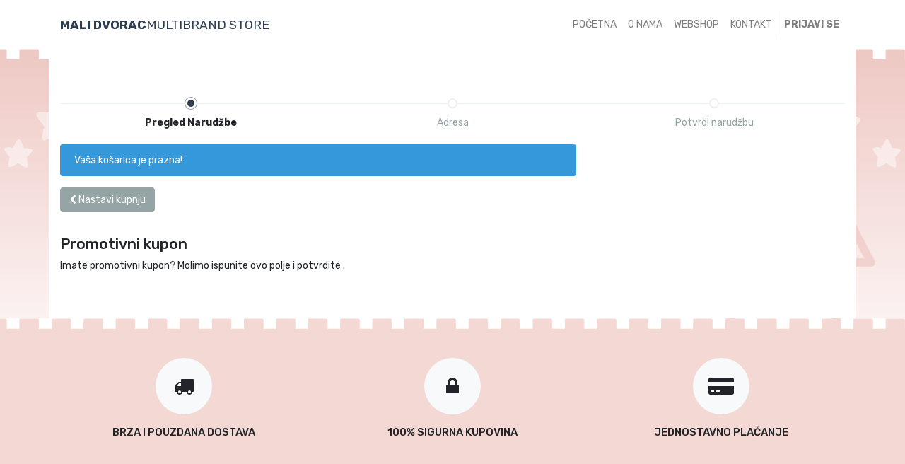

--- FILE ---
content_type: text/html; charset=utf-8
request_url: https://www.mali-dvorac-store.hr/shop/cart
body_size: 3224
content:

        
        <!DOCTYPE html>
        <html lang="hr-HR" data-website-id="2" data-oe-company-name="FILKOTEH d.o.o.">
            <head>
                <meta charset="utf-8"/>
                <meta http-equiv="X-UA-Compatible" content="IE=edge,chrome=1"/>
                <meta name="viewport" content="width=device-width, initial-scale=1, user-scalable=no"/>

                <title>Shopping Cart | Mali dvorac</title>
                <link type="image/x-icon" rel="shortcut icon" href="/web/image/website/2/favicon/"/>

                <script type="text/javascript">
                    var odoo = {
                        csrf_token: "bb93fedee5dfe9a514dce90a18e7cb0df9dd7602o",
                    };
                </script>

                
            <meta name="generator" content="Odoo"/>

            
            
            
            
            
            
                
                
                
                    
                        <meta property="og:type" content="website"/>
                    
                        <meta property="og:title" content="Shopping Cart | Mali dvorac"/>
                    
                        <meta property="og:site_name" content="FILKOTEH d.o.o."/>
                    
                        <meta property="og:url" content="http://www.mali-dvorac-store.hr/shop/cart"/>
                    
                        <meta property="og:image" content="http://www.mali-dvorac-store.hr/web/image/res.company/1/logo"/>
                    
                
                
                
                    
                        <meta name="twitter:card" content="summary_large_image"/>
                    
                        <meta name="twitter:title" content="Shopping Cart | Mali dvorac"/>
                    
                        <meta name="twitter:image" content="http://www.mali-dvorac-store.hr/web/image/res.company/1/logo"/>
                    
                
            

            
            
                
                    <link rel="alternate" hreflang="hr" href="http://www.mali-dvorac-store.hr/shop/cart"/>
                
            

            <script type="text/javascript">
                odoo.session_info = {
                    is_admin: false,
                    is_system: false,
                    is_frontend: true,
                    translationURL: '/website/translations',
                    is_website_user: true,
                    user_id: 4
                };
                
            </script>

            <link type="text/css" rel="stylesheet" href="/web/content/5998-01a9824/2/web.assets_common.0.css"/>
            <link type="text/css" rel="stylesheet" href="/web/content/14174-6a8eb06/2/web.assets_frontend.0.css"/>
            <link type="text/css" rel="stylesheet" href="/web/content/14175-6a8eb06/2/web.assets_frontend.1.css"/>
            
            
            

            <script type="text/javascript" src="/web/content/6001-01a9824/2/web.assets_common.js"></script>
            <script type="text/javascript" src="/web/content/14176-6a8eb06/2/web.assets_frontend.js"></script>
            
            
            
        
            </head>
            <body>
                
            
        
            
        
        
            
                
                    
                
                
            
        
        
    
    

            
            
        
    
            
        <div id="wrapwrap" class="   ">
                <header class=" o_affix_enabled">
                    <nav class="navbar navbar-expand-md navbar-light" style="background-color:#FFF !important;">
                        <div class="container">
                            <a href="/" class="navbar-brand logo text-uppercase ljubicasta">
            <b>Mali dvorac</b><span>Multibrand store</span>
        </a>
    <button type="button" class="navbar-toggler" data-toggle="collapse" data-target="#top_menu_collapse">
                                <span class="navbar-toggler-icon"></span>
                            </button>
                            <div class="collapse navbar-collapse" id="top_menu_collapse">
                                <ul class="nav navbar-nav ml-auto text-right text-uppercase o_menu_loading" id="top_menu">
                                    
        
            
    
    <li class="nav-item">
        <a role="menuitem" href="/" class="nav-link ">
            <span>Početna</span>
        </a>
    </li>
    

        
            
    
    <li class="nav-item">
        <a role="menuitem" href="/o-nama" class="nav-link ">
            <span>O nama</span>
        </a>
    </li>
    

        
            
    
    <li class="nav-item">
        <a role="menuitem" href="/shop" class="nav-link ">
            <span>Webshop</span>
        </a>
    </li>
    

        
            
    
    <li class="nav-item">
        <a role="menuitem" href="/kontakt" class="nav-link ">
            <span>Kontakt</span>
        </a>
    </li>
    

        
    
            
            <li class="nav-item divider d-none"></li> <li id="my_cart" class="nav-item d-none">
                <a href="/shop/cart" class="nav-link">
                    <i class="fa fa-shopping-cart"></i>
                    Košarica <sup class="my_cart_quantity badge badge-primary"></sup>
                </a>
            </li>
            
        
        
                                    
                                
            <li class="nav-item divider"></li>
            <li class="nav-item">
                <a class="nav-link" href="/web/login">
                    <b>Prijavi se</b>
                </a>
            </li>
        </ul>
                            </div>
                        </div>
                    </nav>
                </header>
                <main>
                    
            <div id="wrap">
                <div class="container oe_website_sale pb-5 pt-5 bg-white">
                    <div class="row">
                        <div class="col-12">
                            
        

        <div class="row">
            <div class="col-xl">
                <div class="wizard">
                    <div class="progress-wizard">
                        <a class="no-decoration" href="/shop/cart">
                          <div id="wizard-step10" class="progress-wizard-step active">
                            <div class="progress-wizard-bar d-none d-md-block"></div>
                            <span class="progress-wizard-dot d-none d-md-inline-block"></span>
                            <div class="text-center progress-wizard-steplabel">Pregled Narudžbe</div>
                          </div>
                        </a>
                        <a class="no-decoration" href="#">
                          <div id="wizard-step20" class="progress-wizard-step disabled">
                            <div class="progress-wizard-bar d-none d-md-block"></div>
                            <span class="progress-wizard-dot d-none d-md-inline-block"></span>
                            <div class="text-center progress-wizard-steplabel">Adresa</div>
                          </div>
                        </a>
                        <a class="no-decoration" href="#">
                          <div id="wizard-step40" class="progress-wizard-step disabled">
                            <div class="progress-wizard-bar d-none d-md-block"></div>
                            <span class="progress-wizard-dot d-none d-md-inline-block"></span>
                            <div class="text-center progress-wizard-steplabel">Potvrdi narudžbu</div>
                          </div>
                        </a>
                    </div>
                </div>
            </div>
        </div>
    
                        </div>
                        <div class="col-12 col-xl-8 oe_cart">
                            <div class="row">
                                <div class="col-lg-12">
                                    
                                    
        <div class="js_cart_lines alert alert-info">
          Vaša košarica je prazna!
        </div>
          
        
        
            
            
        

    
                                    <div class="clearfix"></div>
                                    <a role="button" href="/shop" class="btn btn-secondary mb32 d-none d-xl-inline-block">
                                        <span class="fa fa-chevron-left"></span>
                                        <span class="">Nastavi kupnju</span>
                                    </a>
                                    
                                    <div class="oe_structure" id="oe_structure_website_sale_cart_1"></div>
                                </div>
                            </div>
                        </div>
                        <div class="col-12 col-xl-4">
                            
        
    
                            <div class="d-xl-none mt8">
                                <a role="button" href="/shop" class="btn btn-secondary mb32">
                                    <span class="fa fa-chevron-left"></span>
                                    Continue<span class="d-none d-md-inline"> Shopping</span>
                                </a>
                                
                            </div>
                        </div>
                    </div>
                
            <h4>Promotivni kupon</h4>
            <p>
                Imate promotivni kupon? Molimo ispunite ovo polje i potvrdite .
            </p>

            
            
        </div>
                <div class="oe_structure" id="oe_structure_website_sale_cart_2"></div>
            </div>
        
                </main>
                <footer class="o_footer">
                    <div id="footer" class="oe_structure oe_structure_solo">
      <section class="s_features pt56 pb40">
        <div class="container">
          <div class="row ljubicasta">
            <div class="col-lg-4 text-center pt0 pb0">
              <span class="fa fa-2x rounded-circle bg-gamma fa-truck" style=""></span>
              <h3>
                <font style="font-size: 15px;">BRZA I POUZDANA DOSTAVA</font>
              </h3>
            </div>
            <div class="col-lg-4 text-center pt0 pb0">
              <span class="fa fa-2x rounded-circle bg-gamma fa-lock" style="" data-original-title="" title="" aria-describedby="tooltip764598"></span>
              <h3>
                <font style="font-size: 15px;">100% SIGURNA KUPOVINA</font>
              </h3>
            </div>
            <div class="col-lg-4 text-center pt0 pb0">
              <span class="fa fa-2x rounded-circle bg-gamma fa-credit-card-alt" style="" data-original-title="" title="" aria-describedby="tooltip385387"></span>
              <h3>
                <font style="font-size: 15px;">JEDNOSTAVNO PLAĆANJE</font>
              </h3>
            </div>
          </div>
        </div>
      </section>
      <section>
        <div class="container ljubicasta">
          <div class="row">
            <div class="col-lg-3">
              <p>
                <img src="/web/image/3742/g-logo.png" height="100"/>
              </p>
              <p>Vlade Gotovca 11, Špansko<br/>(ulaz s Trga 101. Brigade)<br/>10090 Zagreb, Hrvatska</p>
              <p>FILKOTEH d.o.o.<br/>Valenovačka ulica 17, 10000 Zagreb<br/>OIB 11221993899</p>
            </div>
            <div class="col-lg-3">
              <p>Navigacija</p>
              <p><span class="fa fa-caret-right"></span>&nbsp;<a href="/">Početna</a></p>
              <p><span class="fa fa-caret-right"></span>&nbsp;<a href="/shop">Webshop</a></p>
              <p><span class="fa fa-caret-right"></span>&nbsp;<a href="/o-nama">O nama</a></p>
              <p><span class="fa fa-caret-right"></span>&nbsp;<a href="/kontakt">Kontakt</a></p>
            </div>
            <div class="col-lg-3">
              <p>Informacije</p>
              <p><span class="fa fa-caret-right"></span>&nbsp;<a href="/uvjeti-prodaje">Uvjeti prodaje</a></p>
              <p><span class="fa fa-caret-right"></span>&nbsp;<a href="/nacini-placanja">Načini plaćanja</a></p>
              <p><span class="fa fa-caret-right"></span>&nbsp;<a href="/dostava-i-povrat-robe">Dostava i povrat</a></p>
              <p><span class="fa fa-caret-right"></span>&nbsp;<a href="/politika-privatnosti">Politika privatnosti<br/></a></p>
              <p><span class="fa fa-caret-right"></span>&nbsp;<a href="https://ec.europa.eu/consumers/odr/main/index.cfm?event=main.home2.show&amp;lng=HR" target="_blank">Internetsko rješavanje sporova</a></p>
            </div>
            <div class="col-lg-3">
              <p>Kontakt</p>
              <p>E-mail: <a href="mailto:info@mali-dvorac-store.hr">info@mali-dvorac-store.hr</a><br/>
                <a href="mailto:filkoteh11@gmail.com">filkoteh11@gmail.com</a></p>
              <p>IBAN: HR23 2360 0001 1014 4368 6<br/>Zagrebačka banka d.d.</p>
              <p>&nbsp;tel. +385 91 594 8033</p>
            </div>
          </div>
        </div>
      </section>
      <section style="">
        <div class="container text-center" style="font-size:13px;"><script>document.write(new Date().getFullYear())</script>. © FILKOTEH d.o.o.
              <br/><span style="font-size:11px;">Dizajn i izrada: <a href="http://www.e-sustavi.hr" target="_blank">e-Sustavi d.o.o.</a></span>
        </div>
      </section>
    </div>
  
        <div class="o_footer_copyright" style="display:none;">
            <div class="container">
                <div class="row">
                    <div class="col-lg-6 text-muted text-center text-md-left">
                        <span>Copyright &copy;</span> <span itemprop="name">FILKOTEH d.o.o.</span>
                        
    

                    </div>
                    <div class="col-lg-6 text-right o_not_editable">
                        
    <div class="o_brand_promotion">
                Podržano od  <a target="_blank" class="badge badge-danger" href="http://www.odoo.com/page/website-builder?utm_source=db&amp;utm_medium=website">Odoo</a>,
broj 1 <a target="_blank" href="http://www.odoo.com/page/e-commerce?utm_source=db&amp;utm_medium=website">Open Source eCommerce</a>.
            </div>
        
                    </div>
                </div>
            </div>
        </div>
    </footer>
            </div>
        
    
        
            </body>
        </html>
    
    
    

--- FILE ---
content_type: text/css
request_url: https://www.mali-dvorac-store.hr/web/content/14175-6a8eb06/2/web.assets_frontend.1.css
body_size: 2298
content:
.progress-wizard .progress-wizard-step.disabled{cursor: default;} table.js_cart_lines .td-img img{max-height: 64px;} 

/* /sale/static/src/scss/sale_portal.scss defined in bundle 'web.assets_frontend' */
 .orders_vertical_align{display: -webkit-box; display: -webkit-flex; display: flex; align-items: center;} .orders_label_text_align{vertical-align: 15%;} 

/* /sale/static/src/scss/product_configurator.scss defined in bundle 'web.assets_frontend' */
 .css_attribute_color{display: inline-block; border: 1px solid #999999; text-align: center;} .css_attribute_color input{margin: 8px; height: 13px; opacity: 0;} .css_attribute_color.active{border: 3px ridge #66ee66;} .css_attribute_color.active input{margin: 6px;} .css_attribute_color.custom_value{background-image: linear-gradient(to bottom right, #FF0000, #FFF200, #1E9600);} .css_not_available_msg{display: none;} .css_not_available.js_product > *:nth-child(4) > *{display: none;} .css_not_available.js_product .css_quantity, .css_not_available.js_product .product_price{display: none;} .css_not_available.js_product .css_not_available_msg{display: block;} .css_not_available.js_product .js_add, .css_not_available.js_product .oe_price, .css_not_available.js_product .oe_default_price, .css_not_available.js_product .oe_optional{display: none;} .css_quantity{max-width: 125px;} .css_quantity input[name="add_qty"]{text-align: center;} option.css_not_available{color: #ccc;} label.css_not_available{opacity: 0.6;} label.css_attribute_color.css_not_available{opacity: 1; background-image: url("/website_sale/static/src/img/redcross.png"); background-size: cover;} .variant_attribute{padding-bottom: 0.5rem;} .variant_attribute .attribute_name{padding-bottom: 0.5rem; display: inline-block;} .variant_attribute .radio_input{margin-right: 0.7rem; vertical-align: middle;} .variant_attribute .radio_input_value{display: inline-block; vertical-align: middle; line-height: 1;} .variant_attribute .variant_custom_value{margin-bottom: 0.7rem;} .variant_attribute .custom_value_radio{margin: 0.3rem 0rem 0.3rem 1.6rem;} .variant_attribute .variant_custom_value_label{margin: 0.3rem 0rem;} .o_product_configurator .product_detail_img{max-height: 240px;} .o_product_configurator .variant_attribute .custom_value_radio{margin: 0.3rem 0rem 0.3rem 2.1rem;} .oe_optional_products_modal .table-striped tbody tr:nth-of-type(odd){background-color: rgba(0, 0, 0, 0.025);} .oe_optional_products_modal .o_total_row{font-size: 1.2rem;} .modal.o_technical_modal .oe_optional_products_modal .btn.js_add_cart_json{padding: 0.075rem 0.75rem;} .js_product.in_cart .js_add_cart_variants{display: none;} .js_product select{-webkit--webkit-appearance: menulist; -moz-appearance: menulist; appearance: menulist; -moz--webkit-appearance: menulist; -moz-appearance: menulist; appearance: menulist; -webkit-appearance: menulist; -moz-appearance: menulist; appearance: menulist; background-image: none;} .js_product .td-product_name{word-wrap: break-word;} .js_product .td-product_name{min-width: 140px;} .js_product .td-img{width: 100px;} .js_product .td-qty{width: 200px;} .js_product .td-qty a.input-group-addon{background-color: transparent; border: 0px;} .js_product .td-qty .input-group{display: -webkit-inline-box; display: -webkit-inline-flex; display: inline-flex;} .js_product .td-action{width: 30px;} .js_product .td-price, .js_product .td-price-total{width: 120px;} @media (max-width: 767.98px){.js_product .td-img, .js_product .td-price-total{display: none;}.js_product .td-qty{width: 60px;}.js_product .td-price{width: 80px;}} @media (max-width: 476px){.js_product .td-qty{width: 60px;}.js_product #modal_optional_products table thead, .js_product .oe_cart table thead{display: none;}.js_product #modal_optional_products table td.td-img, .js_product .oe_cart table td.td-img{display: none;}} .o_total_row{height: 50px;} .oe_striked_price{text-decoration: line-through; white-space: nowrap;} 

/* /website_sale/static/src/scss/website_sale_options.scss defined in bundle 'web.assets_frontend' */
 .css_not_available.js_product > *:nth-child(5) > *{display: none;} table.js_cart_lines .optional_product .js_delete_product{display: none;} div#modal_optional_products table tr td{border: 0;} @media (max-width: 767.98px){div#modal_optional_products .td-qty{display: none;}} 

/* /website_sale_wishlist/static/src/scss/website_sale_wishlist.scss defined in bundle 'web.assets_frontend' */
 .oe_website_sale .td-wish-btn{width: 140px;} .oe_website_sale div.css_not_available .o_add_wishlist_dyn{display: none;} @media (max-width: 767.98px){.oe_website_sale .td-wish-btn{width: 100px;}} table.table-comparator .td-img img{max-height: 100px;} 

/* /theme_bootswatch/static/lib/bootswatch/flatly/_bootswatch.scss defined in bundle 'web.assets_frontend' */
 .bg-primary .navbar-nav .active > .nav-link{color: #18BC9C !important;} .bg-dark{background-color: #18BC9C !important;} .bg-dark.navbar-dark .navbar-nav .nav-link:focus, .bg-dark.navbar-dark .navbar-nav .nav-link:hover, .bg-dark.navbar-dark .navbar-nav .active > .nav-link{color: #2C3E50 !important;} .btn-secondary, .btn-secondary:hover, .btn-warning, .btn-warning:hover{color: #fff;} .table .thead-dark th{background-color: #2C3E50;} .table-success, .table-info, .table-warning, .table-danger{color: #fff;} .table-success, .table-success > th, .table-success > td{background-color: #18BC9C;} .table-info, .table-info > th, .table-info > td{background-color: #3498DB;} .table-danger, .table-danger > th, .table-danger > td{background-color: #E74C3C;} .table-warning, .table-warning > th, .table-warning > td{background-color: #F39C12;} .table-hover .table-success:hover, .table-hover .table-success:hover > th, .table-hover .table-success:hover > td{background-color: #15a589;} .table-hover .table-info:hover, .table-hover .table-info:hover > th, .table-hover .table-info:hover > td{background-color: #258cd1;} .table-hover .table-danger:hover, .table-hover .table-danger:hover > th, .table-hover .table-danger:hover > td{background-color: #e43725;} .table-hover .table-warning:hover, .table-hover .table-warning:hover > th, .table-hover .table-warning:hover > td{background-color: #e08e0b;} .nav-tabs .nav-link.active, .nav-tabs .nav-link.active:focus, .nav-tabs .nav-link.active:hover, .nav-tabs .nav-item.open .nav-link, .nav-tabs .nav-item.open .nav-link:focus, .nav-tabs .nav-item.open .nav-link:hover{color: #2C3E50;} .pagination a:hover{text-decoration: none;} .close{text-decoration: none; opacity: 0.4;} .close:hover, .close:focus{opacity: 1;} .badge-secondary, .badge-warning{color: #fff;} .alert{border: none; color: #fff;} .alert a, .alert .alert-link{color: #fff; text-decoration: underline;} .alert-primary{background-color: #2C3E50;} .alert-secondary{background-color: #95a5a6;} .alert-success{background-color: #18BC9C;} .alert-info{background-color: #3498DB;} .alert-warning{background-color: #F39C12;} .alert-danger{background-color: #E74C3C;} .alert-light{background-color: #ecf0f1;} .alert-dark{background-color: #7b8a8b;} .alert-light, .alert-light a, .alert-light .alert-link{color: #212529;} .modal .close{color: #000;} .modal .close:not(:disabled):not(.disabled):hover, .modal .close:not(:disabled):not(.disabled):focus{color: #000;} 

/* /theme_bootswatch/static/src/scss/flatly_fix.scss defined in bundle 'web.assets_frontend' */
 #web_editor-top-edit a.btn-link{color: #2c3e50;} 

/* /website_sale_delivery/static/src/scss/website_sale_delivery.scss defined in bundle 'web.assets_frontend' */
 @media (max-width: 767.98px){.o_delivery_compute{max-width: 130px; text-overflow: ellipsis; overflow: hidden;}} 

/* /portal_extended_group/static/src/css/website_sale_add_to_cart_disable.css defined in bundle 'web.assets_frontend' */
.oe_product form.disable_to_order a.a-submit{display: none;} #product_detail.disable_to_order #add_to_cart{display: none;} #product_detail.disable_to_order .css_quantity{display: none;} 

/* /website_advance_sort/static/src/css/sorted_product_visibility.css defined in bundle 'web.assets_frontend' */
.hidden_new_top{visibility: hidden; height: 0px;} .hide_ever{visibility: hidden; height: 0px;} .hidden_suggest_top{visibility: hidden; height: 0px;} .hidden_viewed_top{visibility: hidden; height: 0px;} .hidden_best_top{visibility: hidden; height: 0px;} *{box-sizing: border-box}